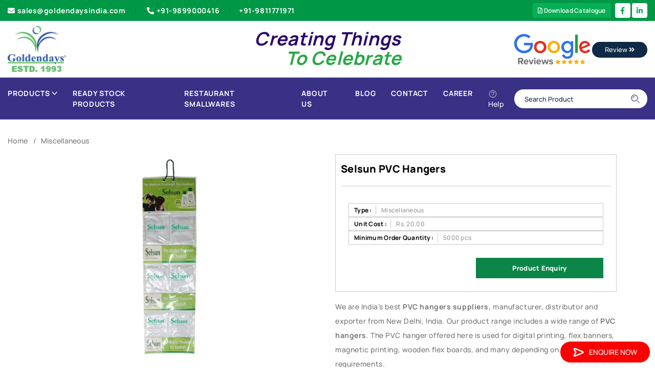

--- FILE ---
content_type: text/html; charset=utf-8
request_url: https://www.goldendaysindia.com/Product/Miscellaneous/Selsun-PVC-Hangers/4441
body_size: 30387
content:

<!DOCTYPE html>
<html lang="en">
<head id="head1"><meta charset="UTF-8" /><meta name="viewport" content="width=device-width, initial-scale=1.0, minimum-scale=1.0" />
    <script type="text/javascript" src="/js/jquery-3.4.1.min.js"></script>
    <script>
        $(document).ready(function () {
            var currentUrl = window.location.href;

            var pidMatch = currentUrl.match(/\/(\d+)(#[^/]*)?$/);

            if (pidMatch && (pidMatch[2] || isNaN(pidMatch[1]))) {
                window.location.href = '/404.aspx';
            }

            if (currentUrl.indexOf("#") !== -1) {
                window.location.href = '/404.aspx';
            }

        });
    </script>
    <link rel="stylesheet" type="text/css" href="/css/meanmenu.css" media="all" />
    <style>
        .error {
            padding: 8px;
            background-color: #f44336;
            color: white;
            text-align: left;
            font-size: 14px;
            width: 100%;
            border-radius: 4px;
        }

        .success {
            padding: 8px;
            background-color: #4CAF50;
            color: white;
            text-align: left;
            font-size: 14px;
            width: 100%;
        }
    </style>




    <link rel="stylesheet" type="text/css" href="../../../css/jquery.jqZoom.css" media="all" />





<meta name="robots" content="index,follow" />
    <link rel="shortcut icon" type="image/x-icon" href="/images/favicon-32x32.png">
    <link id="lnkCanonicallink" rel="canonical" href="https://www.goldendaysindia.com/Product/Miscellaneous/Selsun-PVC-Hangers/4441" />
    <link rel="stylesheet" type="text/css" href="/css/style.css" media="all" />
    <link rel="stylesheet" type="text/css" href="/css/slick.css" media="all" />
    <link rel="stylesheet" type="text/css" href="/css/responsive.css" media="all" />
    <link rel="stylesheet" type="text/css" href="/css/slick_new.css" media="all" />
    <link rel="stylesheet" type="text/css" href="/css/slick-theme.css" media="all" />
    <script type="text/javascript" src="/js/slick.min_new.js"></script>


    <!-- Global site tag (gtag.js) - Google Analytics -->
    <script async src="https://www.googletagmanager.com/gtag/js?id=UA-67613785-1"></script>
    <script>
        window.dataLayer = window.dataLayer || [];
        function gtag() { dataLayer.push(arguments); }
        gtag('js', new Date());

        gtag('config', 'UA-67613785-1');
    </script>

    <!-- Global site tag (gtag.js) - Google Ads: 10896317865 -->
    <script async src="https://www.googletagmanager.com/gtag/js?id=AW-10896317865"></script>
    <script>
        window.dataLayer = window.dataLayer || [];
        function gtag() { dataLayer.push(arguments); }
        gtag('js', new Date());

        gtag('config', 'AW-10896317865');
    </script>

    <!-- Google Tag Manager -->
    <script>
        (function (w, d, s, l, i) {
            w[l] = w[l] || [];
            w[l].push({
                'gtm.start': new Date().getTime(),
                event: 'gtm.js'
            });
            var f = d.getElementsByTagName(s)[0],
                j = d.createElement(s),
                dl = l != 'dataLayer' ? '&l=' + l : '';
            j.async = true;
            j.src =
                'https://www.googletagmanager.com/gtm.js?id=' + i + dl;
            f.parentNode.insertBefore(j, f);
        })(window, document, 'script', 'dataLayer', 'GTM-PMQM8XS');
    </script>
    <!-- End Google Tag Manager -->


    <script async src="https://www.googletagmanager.com/gtag/js?id=G-5VVTTW3Z3K"></script>

    <script>
        window.dataLayer = window.dataLayer || [];
        function gtag() { dataLayer.push(arguments); }
        gtag('js', new Date());
        gtag('config', 'G-5VVTTW3Z3K');
    </script>

    <style>
        .ValidationError {
            color: red;
        }

        .required {
            color: red;
        }
    </style>

<title>
	Promotional PVC Hangers - Manufacturers & Suppliers, Delhi, India
</title><meta name="description" content="Advertising PVC Hangers" /><meta name="keywords" content="PVC hangers suppliers, PVC Hanger, Advertising PVC Hanger, India" /></head>
<body>
    <form method="post" action="./4441" onsubmit="javascript:return WebForm_OnSubmit();" onkeypress="javascript:return WebForm_FireDefaultButton(event, 'btnSearch')" id="form1">
<div class="aspNetHidden">
<input type="hidden" name="toolKit_HiddenField" id="toolKit_HiddenField" value="" />
<input type="hidden" name="__EVENTTARGET" id="__EVENTTARGET" value="" />
<input type="hidden" name="__EVENTARGUMENT" id="__EVENTARGUMENT" value="" />
<input type="hidden" name="__VIEWSTATE" id="__VIEWSTATE" value="/[base64]/////w8eB1Zpc2libGVoZAICD2QWBAIBDxYCHwIFAThkAgMPZBYEZg8VAhIvUHJvZHVjdC9KYWNrZXRzLzgHSmFja2V0c2QCAQ8WBB8BAv////8PHwNoZAIDD2QWBAIBDxYCHwIFAjkwZAIDD2QWBGYPFQIaL1Byb2R1Y3QvT3RoZXItVW5pZm9ybXMvOTAOT3RoZXIgVW5pZm9ybXNkAgEPFgQfAQL/////Dx8DaGQCBA9kFgQCAQ8WAh8CBQE5ZAIDD2QWBGYPFQITL1Byb2R1Y3QvVC1zaGlydHMvOQhULXNoaXJ0c2QCAQ8WBB8BAv////8PHwNoZAIBD2QWBAIBDxYCHwIFATJkAgMPZBYEZg8VAg8vUHJvZHVjdC9CYWdzLzIEQmFnc2QCAQ8WAh8BAgoWFAIBD2QWBAIBDxYCHwIFAjEwZAIDD2QWBGYPFQIVL1Byb2R1Y3QvQmFja3BhY2tzLzEwCUJhY2twYWNrc2QCAQ8WBB8BAv////8PHwNoZAICD2QWBAIBDxYCHwIFAjMzZAIDD2QWBGYPFQIVL1Byb2R1Y3QvQ2FycnliYWdzLzMzCkNhcnJ5IEJhZ3NkAgEPFgQfAQL/////Dx8DaGQCAw9kFgQCAQ8WAh8CBQI1OGQCAw9kFgRmDxUCGS9Qcm9kdWN0L0RlbGl2ZXJ5LWJhZ3MvNTgPSG90ICYgQ29sZCBCYWdzZAIBDxYEHwEC/////w8fA2hkAgQPZBYEAgEPFgIfAgUCNjZkAgMPZBYEZg8VAiIvUHJvZHVjdC9Mb2dpc3RpYy1EZWxpdmVyeS1CYWdzLzY2FkxvZ2lzdGljIERlbGl2ZXJ5IEJhZ3NkAgEPFgQfAQL/////Dx8DaGQCBQ9kFgQCAQ8WAh8CBQI1OWQCAw9kFgRmDxUCHi9Qcm9kdWN0L21pc2NlbGxhbmVvdXMtYmFncy81ORJNaXNjZWxsYW5lb3VzIEJhZ3NkAgEPFgQfAQL/////Dx8DaGQCBg9kFgQCAQ8WAh8CBQI4M2QCAw9kFgRmDxUCFy9Qcm9kdWN0L1NjaG9vbC1CYWdzLzgzC1NjaG9vbCBCYWdzZAIBDxYEHwEC/////w8fA2hkAgcPZBYEAgEPFgIfAgUCNzhkAgMPZBYEZg8VAiIvUHJvZHVjdC9Qcm9tb3Rpb25hbC1TbGluZy1CYWdzLzc4ClNsaW5nIEJhZ3NkAgEPFgQfAQL/////Dx8DaGQCCA9kFgQCAQ8WAh8CBQIzMWQCAw9kFgRmDxUCEi9Qcm9kdWN0L1Nwb3J0cy8zMQZTcG9ydHNkAgEPFgQfAQL/////Dx8DaGQCCQ9kFgQCAQ8WAh8CBQI4MmQCAw9kFgRmDxUCGS9Qcm9kdWN0L1N0cm9sbGV5LUJhZ3MvODINU3Ryb2xsZXkgQmFnc2QCAQ8WBB8BAv////8PHwNoZAIKD2QWBAIBDxYCHwIFAjMyZAIDD2QWBGYPFQIWL1Byb2R1Y3QvVHJhdmVsYmFncy8zMgtUcmF2ZWwgQmFnc2QCAQ8WBB8BAv////[base64]/////w8fA2hkAgMPZBYEAgEPFgIfAgUBNGQCAw9kFgRmDxUCES9Qcm9kdWN0L0Nsb2Nrcy80BkNsb2Nrc2QCAQ8WAh8BAgIWBAIBD2QWBAIBDxYCHwIFAjE0ZAIDD2QWBGYPFQIXL1Byb2R1Y3QvVGFibGUtQ2xvY2svMTQLVGFibGUgQ2xvY2tkAgEPFgQfAQL/////Dx8DaGQCAg9kFgQCAQ8WAh8CBQIxNWQCAw9kFgRmDxUCFi9Qcm9kdWN0L1dhbGwtQ2xvY2svMTUKV2FsbCBDbG9ja2QCAQ8WBB8BAv////8PHwNoZAIED2QWBAIBDxYCHwIFAjg0ZAIDD2QWBGYPFQI0L1Byb2R1Y3QvQ29tcHV0ZXItUmVsYXRlZC1hbmQtRWxlY3Ryb25pYy1Qcm9kdWN0cy84NCZDb21wdXRlciBSZWxhdGVkICYgRWxlY3Ryb25pYyBQcm9kdWN0c2QCAQ8WBB8BAv////8PHwNoZAIFD2QWBAIBDxYCHwIFAjY5ZAIDD2QWBGYPFQIdL1Byb2R1Y3QvRGlhcmllcy1Ob3RlYm9va3MvNjkTRGlhcmllcyAmIE5vdGVib29rc2QCAQ8WBB8BAv////[base64]////[base64]////8PHwNoZAICD2QWBAIBDxYCHwIFAjkxZAIDD2QWBGYPFQIhL1Byb2R1Y3QvUGxhc3RpYy1TaXBwZXItQm90dGxlLzkxF1BsYXN0aWMgU2lwcGVyICYgQm90dGxlZAIBDxYEHwEC/////w8fA2hkAggPZBYEAgEPFgIfAgUCOTJkAgMPZBYEZg8VAiMvUHJvZHVjdC9wcm9tb3Rpb25hbC1naWZ0cy1pbmRpYS85MglHaWZ0IFNldHNkAgEPFgQfAQL/////[base64]/////Dx8DaGQCCg9kFgQCAQ8WAh8CBQIyMmQCAw9kFgRmDxUCFi9Qcm9kdWN0L0tleS1DaGFpbnMvMjIKS2V5IENoYWluc2QCAQ8WAh8BAgEWAgIBD2QWBAIBDxYCHwIFAjM2ZAIDD2QWBGYPFQIVL1Byb2R1Y3QvS2V5LVJpbmdzLzM2CUtleSBSaW5nc2QCAQ8WBB8BAv////[base64]/////w8fA2hkAgwPZBYEAgEPFgIfAgUCNjdkAgMPZBYEZg8VAhkvUHJvZHVjdC9NaXNjZWxsYW5lb3VzLzY3DU1pc2NlbGxhbmVvdXNkAgEPFgQfAQL/////[base64]/////Dx8DaGQCAg9kFgQCAQ8WAh8CBQI0MGQCAw9kFgRmDxUCJC9Qcm9kdWN0L0NhbGN1bGF0b3JzLVdvcmxkLVRpbWVycy80MBpDYWxjdWxhdG9ycyAmIFdvcmxkIFRpbWVyc2QCAQ8WBB8BAv////8PHwNoZAIDD2QWBAIBDxYCHwIFAjg2ZAIDD2QWBGYPFQIgL1Byb2R1Y3QvVmlzaXRpbmctQ2FyZC1Ib2xkZXIvODYUVmlzaXRpbmcgQ2FyZCBIb2xkZXJkAgEPFgQfAQL/////Dx8DaGQCDg9kFgQCAQ8WAh8CBQIyNmQCAw9kFgRmDxUCEC9Qcm9kdWN0L1BlbnMvMjYEUGVuc2QCAQ8WAh8BAgUWCgIBD2QWBAIBDxYCHwIFAjQxZAIDD2QWBGYPFQIcL1Byb2R1Y3QvSGlnaGxpZ2h0ZXItUGVucy80MQpGYW5jeSBQZW5zZAIBDxYEHwEC/////w8fA2hkAgIPZBYEAgEPFgIfAgUCODhkAgMPZBYEZg8VAhovUHJvZHVjdC9NZXRhbC1CYWxsLVBlbi84OA9NZXRhbCBCYWxsIFBlbnNkAgEPFgQfAQL/////Dx8DaGQCAw9kFgQCAQ8WAh8CBQI4N2QCAw9kFgRmDxUCGi9Qcm9kdWN0L01ldGFsLVBlbi1TZXRzLzg3Dk1ldGFsIFBlbiBTZXRzZAIBDxYEHwEC/////w8fA2hkAgQPZBYEAgEPFgIfAgUCNDNkAgMPZBYEZg8VAh0vUHJvZHVjdC9QbGFzdGljLWJhbGwtUGVucy80MxFQbGFzdGljIGJhbGwgUGVuc2QCAQ8WBB8BAv////8PHwNoZAIFD2QWBAIBDxYCHwIFAjgwZAIDD2QWBGYPFQIhL1Byb2R1Y3QvV29vZGVuLUJhbGwtUGVucy1TZXRzLzgwF1dvb2RlbiBCYWxsIFBlbnMgKyBTZXRzZAIBDxYEHwEC/////[base64]////8PHwNoZAIQD2QWBAIBDxYCHwIFBDEwOTJkAgMPZBYEZg8VAiMvUHJvZHVjdC9SZXN0YXVyYW50LVNtYWxsd2FyZXMvMTA5MhVSZXN0YXVyYW50IFNtYWxsd2FyZXNkAgEPFgQfAQL/////Dx8DaGQCEQ9kFgQCAQ8WAh8CBQIyOWQCAw9kFgRmDxUCFS9Qcm9kdWN0L1Rvb2wtU2V0cy8yOQlUb29sIFNldHNkAgEPFgIfAQIBFgICAQ9kFgQCAQ8WAh8CBQI0NWQCAw9kFgRmDxUCFC9Qcm9kdWN0L0hvbWUtVXNlLzQ1CEhvbWUgVXNlZAIBDxYEHwEC/////[base64]/////Dx8DaGQCAg9kFgQCAQ8WAh8CBQI4OWQCAw9kFgRmDxUCKC9Qcm9kdWN0L1Byb21vdGlvbmFsLUNyeXN0YWwtVHJvcGhpZXMvODkQQ3J5c3RhbCBUcm9waGllc2QCAQ8WBB8BAv////8PHwNoZAIDD2QWBAIBDxYCHwIFAjUwZAIDD2QWBGYPFQIhL1Byb2R1Y3QvV29vZGVuLU1ldGFsLVRyb3BoaWVzLzUwEk1lbWVudG9zICYgUGxhZ3Vlc2QCAQ8WBB8BAv////8PHwNoZAIED2QWBAIBDxYCHwIFAjQ5ZAIDD2QWBGYPFQIZL1Byb2R1Y3QvU3Rhci1Ucm9waGllcy80OQ1TdGFyIFRyb3BoaWVzZAIBDxYEHwEC/////w8fA2hkAgUPZBYEAgEPFgIfAgUCNTJkAgMPZBYEZg8VAhwvUHJvZHVjdC9BcmN5bGljLVRyb3BoaWVzLzUyEVRyb3BoaWVzICYgQXdhcmRzZAIBDxYEHwEC/////w8fA2hkAhMPZBYEAgEPFgIfAgUCNTZkAgMPZBYEZg8VAhQvUHJvZHVjdC9VbWJyZWxsYS81NghVbWJyZWxsYWQCAQ8WAh8BAgEWAgIBD2QWBAIBDxYCHwIFAjU3ZAIDD2QWBGYPFQIVL1Byb2R1Y3QvdW1icmVsbGFzLzU3CVVtYnJlbGxhc2QCAQ8WBB8BAv////[base64]" />
</div>

<script type="text/javascript">
//<![CDATA[
var theForm = document.forms['form1'];
if (!theForm) {
    theForm = document.form1;
}
function __doPostBack(eventTarget, eventArgument) {
    if (!theForm.onsubmit || (theForm.onsubmit() != false)) {
        theForm.__EVENTTARGET.value = eventTarget;
        theForm.__EVENTARGUMENT.value = eventArgument;
        theForm.submit();
    }
}
//]]>
</script>


<script src="/WebResource.axd?d=InYeUfW44avj6LbxF3dV7YDBBeO3wZPREMPLD9PB5CKEg2wdY2CK0WVeEOwLTH5CvTjGsMfRdC3buOXM_k00eq30El01&amp;t=638901734248157332" type="text/javascript"></script>


<script src="/ScriptResource.axd?d=Y-rhaRYjdwgicb0lE6-Uqyvs6SQYBXafsxK79zobUzqieMZX76N2ii86zjn7nhjr08d8mMgUYzHw-UldnvbjSCU-AQLps5O9F61j6_gma-qSuzJsYSKY7apZCxUiRwJsXcc1qHidj83QIDsJxOxflK9AXc81&amp;t=ffffffff93d1c106" type="text/javascript"></script>
<script src="/ScriptResource.axd?d=iyaD4kFJs2hr-XfPA1pBAUYhvyJI9SLtteHEhJ6QZ5o2dLpAIMT2SP49F3guMygVZvh4746YHlXvl4WRsQ7t4El5FQI1SHtuLK96ESKBp3N0Tufi0&amp;t=7c776dc1" type="text/javascript"></script>
<script src="/ScriptResource.axd?d=fbx6zfNpX8af4hrSEOIPL_IPTGEtn9Q5aAOFORhiYv9lWswXIX1HiWtrrTq2_IBJNd6dBnIucR14zt06qnkDfnjk8SBYbVCYKc8MHE3kR7zAFYWkmhiKMP3Mwhmtq4RJNpJ2nw2&amp;t=7c776dc1" type="text/javascript"></script>
<script src="/Product/Miscellaneous/Selsun-PVC-Hangers/4441?_TSM_HiddenField_=toolKit_HiddenField&amp;_TSM_CombinedScripts_=%3b%3bAjaxControlToolkit%2c+Version%3d4.1.60919.0%2c+Culture%3dneutral%2c+PublicKeyToken%3d28f01b0e84b6d53e%3aen-US%3aee051b62-9cd6-49a5-87bb-93c07bc43d63%3a475a4ef5%3aeffe2a26%3a3ac3e789" type="text/javascript"></script>
<script type="text/javascript">
//<![CDATA[
function WebForm_OnSubmit() {
if (typeof(ValidatorOnSubmit) == "function" && ValidatorOnSubmit() == false) return false;
return true;
}
//]]>
</script>

<div class="aspNetHidden">

	<input type="hidden" name="__VIEWSTATEGENERATOR" id="__VIEWSTATEGENERATOR" value="C0955CA4" />
	<input type="hidden" name="__EVENTVALIDATION" id="__EVENTVALIDATION" value="/wEdAANPmIcdQHcxUGRZufAczRBVKjIBMncuZggZzrKs6m0OcFV6RkAfufrqJa6LpqnGFgsaKUcIw2k1GNm7HA3luYzOaxbbRw==" />
</div>
        <script type="text/javascript">
//<![CDATA[
Sys.WebForms.PageRequestManager._initialize('ctl00$toolKit', 'form1', [], [], [], 90, 'ctl00');
//]]>
</script>

        <header class="header">
            <div class="top header__top d-none d-md-block">
                <div class="container">
                    <div class="row align-items-center">
                        <div class="col-lg-7">
                            <div class="menu--header__top text-left">
                                <nav class="nav--top__list">
                                    <ul class="list-inline">
                                        <li>
                                            <a class="nav--top__link dove__gray-color  position-relative" href="mailto:sales@goldendaysindia.com">
                                                <i class="fas fa-envelope"></i>sales@goldendaysindia.com
                                            </a>
                                        </li>
                                        <li><a class="nav--top__link dove__gray-color text-capitalize position-relative" href="callto:+91-9899000416">
                                            <i class="fas fa-phone-alt"></i>+91-9899000416
                                        </a>

                                            <a class="nav--top__link text-capitalize position-relative" href="callto:+919811771971">+91-9811771971
                                            </a>
                                        </li>
                                    </ul>
                                </nav>
                            </div>

                        </div>

                        <div class="col-md-5 d-flex justify-content-end">

                            <a href="/RequestForCatalogue" class="topDownload" style="font-size: 12px;"><i class="far fa-file-pdf"></i>&nbsp;Download Catalogue</a>

                            <ul class="social-media">

                                <li>
                                    <a href="https://www.facebook.com/goldendays1993" target="_blank">
                                        <i class="fab fa-facebook-f"></i></a>
                                </li>


                                <li><a href="https://www.linkedin.com/company/goldendays-creation-pvt-ltd-" target="_blank">
                                    <i class="fab fa-linkedin-in"></i>
                                </a>
                                </li>

                            </ul>
                        </div>
                    </div>
                </div>
            </div>
            <div class="middle header__middle bg--header__middle">
                <div class="container">
                    <div class="row">
                        <div class="col-sm-3">
                            <div class="content--header__middle d-flex align-items-center justify-content-between">
                                <div class="logo--header__middle">
                                    <div class="logo">
                                        <a class="logo__link" title="Goldendays Logo" href="/">
                                            <img src='/img/logo/logo.jpg' alt="Goldendays Logo"></a>
                                    </div>
                                </div>
                            </div>
                        </div>
                        <div class="col-sm-6">
                            <h4 class="text-dark text-center w-100"><strong><i><span class="creating">Creating Things</span><br>
                                &nbsp; &nbsp; &nbsp; &nbsp; &nbsp; <span class="text-success celebrate">To Celebrate</span></i></strong>
                            </h4>
                        </div>
                        <div class="col-sm-3">
                            <div class="float-right">
                                <a href="https://www.google.com/search?sxsrf=ALeKk03Z1za33MltQZetsa9RrEuSTrbKXg%3A1608094814859&source=hp&ei=XpTZX8OiMtGX4-EPv5a10A8&q=golden+days+india&oq=golden+days+india&gs_lcp=[base64]&sclient=psy-ab&ved=0ahUKEwjDyc-B3NHtAhXRyzgGHT9LDfoQ4dUDCAc&uact=5#lrd=0x390cfba700000001:0xb01227ccf03b984f,1,,,">
                                    <img src='/img/logo/GoogleReviews_Header.png' alt="Review" />

                                    <button type="button" class="btn btn-outline-secondary com-btn">Review <i class="fas fa-angle-double-right"></i></button>
                                </a>
                            </div>
                        </div>
                    </div>
                </div>
            </div>
            <div class="bottom header__bottom header__bottom--border custom-header-bottom">
                <div class="container">

                    <nav class="navbar navbar-expand-lg navbar-light">
                        <button class="navbar-toggler" type="button" data-toggle="collapse" data-target="#navbarTogglerDemo01" aria-controls="navbarTogglerDemo01" aria-expanded="false" aria-label="Toggle navigation">
                            <img src="/assets/images/icons/menu.svg" alt="icon" />
                        </button>
                        <div class="collapse navbar-collapse custom-navbar-con" id="navbarTogglerDemo01">
                            <ul class="navbar-nav mr-auto mt-2 mt-lg-0">
                                
                                <li class="custom-mega-wrap static dropdown-icon">
                                    <a href="javascript:void(0)" class="main-link">Products
                                        <img src='/assets/images/icons/down.svg' alt="icon"></a>
                                    <ul class="custom-mega-menu">
                                        

                                                
                                                <li id="rptr1_li1_0">
                                                    <a href="/Product/Apparels/1">
                                                        Apparels
                                                    </a>
                                                    <ul class="">
                                                        <li class="">
                                                            
                                                                
                                                                    
                                                                    <li id="rptr1_rptr2_0_li2_0"><a href="/Product/Caps/7">
                                                                        Caps
                                                                    </a>
                                                                        <ul class="">
                                                                            <li class="">
                                                                                
                                                                            </li>
                                                                        </ul>
                                                                    </li>
                                                                
                                                                    
                                                                    <li id="rptr1_rptr2_0_li2_1"><a href="/Product/Jackets/8">
                                                                        Jackets
                                                                    </a>
                                                                        <ul class="">
                                                                            <li class="">
                                                                                
                                                                            </li>
                                                                        </ul>
                                                                    </li>
                                                                
                                                                    
                                                                    <li id="rptr1_rptr2_0_li2_2"><a href="/Product/Other-Uniforms/90">
                                                                        Other Uniforms
                                                                    </a>
                                                                        <ul class="">
                                                                            <li class="">
                                                                                
                                                                            </li>
                                                                        </ul>
                                                                    </li>
                                                                
                                                                    
                                                                    <li id="rptr1_rptr2_0_li2_3"><a href="/Product/T-shirts/9">
                                                                        T-shirts
                                                                    </a>
                                                                        <ul class="">
                                                                            <li class="">
                                                                                
                                                                            </li>
                                                                        </ul>
                                                                    </li>
                                                                
                                                                
                                                        </li>
                                                    </ul>
                                                </li>
                                            

                                                
                                                <li id="rptr1_li1_1">
                                                    <a href="/Product/Bags/2">
                                                        Bags
                                                    </a>
                                                    <ul class="">
                                                        <li class="">
                                                            
                                                                
                                                                    
                                                                    <li id="rptr1_rptr2_1_li2_0"><a href="/Product/Backpacks/10">
                                                                        Backpacks
                                                                    </a>
                                                                        <ul class="">
                                                                            <li class="">
                                                                                
                                                                            </li>
                                                                        </ul>
                                                                    </li>
                                                                
                                                                    
                                                                    <li id="rptr1_rptr2_1_li2_1"><a href="/Product/Carrybags/33">
                                                                        Carry Bags
                                                                    </a>
                                                                        <ul class="">
                                                                            <li class="">
                                                                                
                                                                            </li>
                                                                        </ul>
                                                                    </li>
                                                                
                                                                    
                                                                    <li id="rptr1_rptr2_1_li2_2"><a href="/Product/Delivery-bags/58">
                                                                        Hot & Cold Bags
                                                                    </a>
                                                                        <ul class="">
                                                                            <li class="">
                                                                                
                                                                            </li>
                                                                        </ul>
                                                                    </li>
                                                                
                                                                    
                                                                    <li id="rptr1_rptr2_1_li2_3"><a href="/Product/Logistic-Delivery-Bags/66">
                                                                        Logistic Delivery Bags
                                                                    </a>
                                                                        <ul class="">
                                                                            <li class="">
                                                                                
                                                                            </li>
                                                                        </ul>
                                                                    </li>
                                                                
                                                                    
                                                                    <li id="rptr1_rptr2_1_li2_4"><a href="/Product/miscellaneous-bags/59">
                                                                        Miscellaneous Bags
                                                                    </a>
                                                                        <ul class="">
                                                                            <li class="">
                                                                                
                                                                            </li>
                                                                        </ul>
                                                                    </li>
                                                                
                                                                    
                                                                    <li id="rptr1_rptr2_1_li2_5"><a href="/Product/School-Bags/83">
                                                                        School Bags
                                                                    </a>
                                                                        <ul class="">
                                                                            <li class="">
                                                                                
                                                                            </li>
                                                                        </ul>
                                                                    </li>
                                                                
                                                                    
                                                                    <li id="rptr1_rptr2_1_li2_6"><a href="/Product/Promotional-Sling-Bags/78">
                                                                        Sling Bags
                                                                    </a>
                                                                        <ul class="">
                                                                            <li class="">
                                                                                
                                                                            </li>
                                                                        </ul>
                                                                    </li>
                                                                
                                                                    
                                                                    <li id="rptr1_rptr2_1_li2_7"><a href="/Product/Sports/31">
                                                                        Sports
                                                                    </a>
                                                                        <ul class="">
                                                                            <li class="">
                                                                                
                                                                            </li>
                                                                        </ul>
                                                                    </li>
                                                                
                                                                    
                                                                    <li id="rptr1_rptr2_1_li2_8"><a href="/Product/Strolley-Bags/82">
                                                                        Strolley Bags
                                                                    </a>
                                                                        <ul class="">
                                                                            <li class="">
                                                                                
                                                                            </li>
                                                                        </ul>
                                                                    </li>
                                                                
                                                                    
                                                                    <li id="rptr1_rptr2_1_li2_9"><a href="/Product/Travelbags/32">
                                                                        Travel Bags
                                                                    </a>
                                                                        <ul class="">
                                                                            <li class="">
                                                                                
                                                                            </li>
                                                                        </ul>
                                                                    </li>
                                                                
                                                                
                                                        </li>
                                                    </ul>
                                                </li>
                                            

                                                
                                                <li id="rptr1_li1_2">
                                                    <a href="/Product/Childrens-Utility/3">
                                                        Childrens Utility
                                                    </a>
                                                    <ul class="">
                                                        <li class="">
                                                            
                                                                
                                                                    
                                                                    <li id="rptr1_rptr2_2_li2_0"><a href="/Product/Games-Accessories/13">
                                                                        Games & Accessories
                                                                    </a>
                                                                        <ul class="">
                                                                            <li class="">
                                                                                
                                                                            </li>
                                                                        </ul>
                                                                    </li>
                                                                
                                                                
                                                        </li>
                                                    </ul>
                                                </li>
                                            

                                                
                                                <li id="rptr1_li1_3">
                                                    <a href="/Product/Clocks/4">
                                                        Clocks
                                                    </a>
                                                    <ul class="">
                                                        <li class="">
                                                            
                                                                
                                                                    
                                                                    <li id="rptr1_rptr2_3_li2_0"><a href="/Product/Table-Clock/14">
                                                                        Table Clock
                                                                    </a>
                                                                        <ul class="">
                                                                            <li class="">
                                                                                
                                                                            </li>
                                                                        </ul>
                                                                    </li>
                                                                
                                                                    
                                                                    <li id="rptr1_rptr2_3_li2_1"><a href="/Product/Wall-Clock/15">
                                                                        Wall Clock
                                                                    </a>
                                                                        <ul class="">
                                                                            <li class="">
                                                                                
                                                                            </li>
                                                                        </ul>
                                                                    </li>
                                                                
                                                                
                                                        </li>
                                                    </ul>
                                                </li>
                                            

                                                
                                                <li id="rptr1_li1_4">
                                                    <a href="/Product/Computer-Related-and-Electronic-Products/84">
                                                        Computer Related & Electronic Products
                                                    </a>
                                                    <ul class="">
                                                        <li class="">
                                                            
                                                        </li>
                                                    </ul>
                                                </li>
                                            

                                                
                                                <li id="rptr1_li1_5">
                                                    <a href="/Product/Diaries-Notebooks/69">
                                                        Diaries & Notebooks
                                                    </a>
                                                    <ul class="">
                                                        <li class="">
                                                            
                                                        </li>
                                                    </ul>
                                                </li>
                                            

                                                
                                                <li id="rptr1_li1_6">
                                                    <a href="/Product/Doctors-Utility/6">
                                                        Doctors Utility
                                                    </a>
                                                    <ul class="">
                                                        <li class="">
                                                            
                                                                
                                                                    
                                                                    <li id="rptr1_rptr2_6_li2_0"><a href="/Product/Doctors/18">
                                                                        Doctors
                                                                    </a>
                                                                        <ul class="">
                                                                            <li class="">
                                                                                
                                                                            </li>
                                                                        </ul>
                                                                    </li>
                                                                
                                                                
                                                        </li>
                                                    </ul>
                                                </li>
                                            

                                                
                                                <li id="rptr1_li1_7">
                                                    <a href="/Product/Promotional-Sipper-Bottles-Mugs/62">
                                                        Drinkware
                                                    </a>
                                                    <ul class="">
                                                        <li class="">
                                                            
                                                                
                                                                    
                                                                    <li id="rptr1_rptr2_7_li2_0"><a href="/Product/Mattel-Flask/63">
                                                                        Metal Flask
                                                                    </a>
                                                                        <ul class="">
                                                                            <li class="">
                                                                                
                                                                            </li>
                                                                        </ul>
                                                                    </li>
                                                                
                                                                    
                                                                    <li id="rptr1_rptr2_7_li2_1"><a href="/Product/Plastic-Sipper-Bottle/91">
                                                                        Plastic Sipper & Bottle
                                                                    </a>
                                                                        <ul class="">
                                                                            <li class="">
                                                                                
                                                                            </li>
                                                                        </ul>
                                                                    </li>
                                                                
                                                                
                                                        </li>
                                                    </ul>
                                                </li>
                                            

                                                
                                                <li id="rptr1_li1_8">
                                                    <a href="/Product/promotional-gifts-india/92">
                                                        Gift Sets
                                                    </a>
                                                    <ul class="">
                                                        <li class="">
                                                            
                                                        </li>
                                                    </ul>
                                                </li>
                                            

                                                
                                                <li id="rptr1_li1_9">
                                                    <a href="/Product/Household-Products/21">
                                                        Household Products
                                                    </a>
                                                    <ul class="">
                                                        <li class="">
                                                            
                                                                
                                                                    
                                                                    <li id="rptr1_rptr2_9_li2_0"><a href="/Product/Personal-Use/35">
                                                                        Personal Use
                                                                    </a>
                                                                        <ul class="">
                                                                            <li class="">
                                                                                
                                                                            </li>
                                                                        </ul>
                                                                    </li>
                                                                
                                                                
                                                        </li>
                                                    </ul>
                                                </li>
                                            

                                                
                                                <li id="rptr1_li1_10">
                                                    <a href="/Product/Key-Chains/22">
                                                        Key Chains
                                                    </a>
                                                    <ul class="">
                                                        <li class="">
                                                            
                                                                
                                                                    
                                                                    <li id="rptr1_rptr2_10_li2_0"><a href="/Product/Key-Rings/36">
                                                                        Key Rings
                                                                    </a>
                                                                        <ul class="">
                                                                            <li class="">
                                                                                
                                                                            </li>
                                                                        </ul>
                                                                    </li>
                                                                
                                                                
                                                        </li>
                                                    </ul>
                                                </li>
                                            

                                                
                                                <li id="rptr1_li1_11">
                                                    <a href="/Product/Lifestyle-Products/24">
                                                        Lifestyle Products
                                                    </a>
                                                    <ul class="">
                                                        <li class="">
                                                            
                                                                
                                                                    
                                                                    <li id="rptr1_rptr2_11_li2_0"><a href="/Product/Gen-Purpose/38">
                                                                        Gen. Purpose
                                                                    </a>
                                                                        <ul class="">
                                                                            <li class="">
                                                                                
                                                                            </li>
                                                                        </ul>
                                                                    </li>
                                                                
                                                                
                                                        </li>
                                                    </ul>
                                                </li>
                                            

                                                
                                                <li id="rptr1_li1_12">
                                                    <a href="/Product/Miscellaneous/67">
                                                        Miscellaneous
                                                    </a>
                                                    <ul class="">
                                                        <li class="">
                                                            
                                                        </li>
                                                    </ul>
                                                </li>
                                            

                                                
                                                <li id="rptr1_li1_13">
                                                    <a href="/Product/Office-Use-Products/25">
                                                        Office Use Products
                                                    </a>
                                                    <ul class="">
                                                        <li class="">
                                                            
                                                                
                                                                    
                                                                    <li id="rptr1_rptr2_13_li2_0"><a href="/Product/Accessories/39">
                                                                        Accessories
                                                                    </a>
                                                                        <ul class="">
                                                                            <li class="">
                                                                                
                                                                            </li>
                                                                        </ul>
                                                                    </li>
                                                                
                                                                    
                                                                    <li id="rptr1_rptr2_13_li2_1"><a href="/Product/Calculators-World-Timers/40">
                                                                        Calculators & World Timers
                                                                    </a>
                                                                        <ul class="">
                                                                            <li class="">
                                                                                
                                                                            </li>
                                                                        </ul>
                                                                    </li>
                                                                
                                                                    
                                                                    <li id="rptr1_rptr2_13_li2_2"><a href="/Product/Visiting-Card-Holder/86">
                                                                        Visiting Card Holder
                                                                    </a>
                                                                        <ul class="">
                                                                            <li class="">
                                                                                
                                                                            </li>
                                                                        </ul>
                                                                    </li>
                                                                
                                                                
                                                        </li>
                                                    </ul>
                                                </li>
                                            

                                                
                                                <li id="rptr1_li1_14">
                                                    <a href="/Product/Pens/26">
                                                        Pens
                                                    </a>
                                                    <ul class="">
                                                        <li class="">
                                                            
                                                                
                                                                    
                                                                    <li id="rptr1_rptr2_14_li2_0"><a href="/Product/Highlighter-Pens/41">
                                                                        Fancy Pens
                                                                    </a>
                                                                        <ul class="">
                                                                            <li class="">
                                                                                
                                                                            </li>
                                                                        </ul>
                                                                    </li>
                                                                
                                                                    
                                                                    <li id="rptr1_rptr2_14_li2_1"><a href="/Product/Metal-Ball-Pen/88">
                                                                        Metal Ball Pens
                                                                    </a>
                                                                        <ul class="">
                                                                            <li class="">
                                                                                
                                                                            </li>
                                                                        </ul>
                                                                    </li>
                                                                
                                                                    
                                                                    <li id="rptr1_rptr2_14_li2_2"><a href="/Product/Metal-Pen-Sets/87">
                                                                        Metal Pen Sets
                                                                    </a>
                                                                        <ul class="">
                                                                            <li class="">
                                                                                
                                                                            </li>
                                                                        </ul>
                                                                    </li>
                                                                
                                                                    
                                                                    <li id="rptr1_rptr2_14_li2_3"><a href="/Product/Plastic-ball-Pens/43">
                                                                        Plastic ball Pens
                                                                    </a>
                                                                        <ul class="">
                                                                            <li class="">
                                                                                
                                                                            </li>
                                                                        </ul>
                                                                    </li>
                                                                
                                                                    
                                                                    <li id="rptr1_rptr2_14_li2_4"><a href="/Product/Wooden-Ball-Pens-Sets/80">
                                                                        Wooden Ball Pens + Sets
                                                                    </a>
                                                                        <ul class="">
                                                                            <li class="">
                                                                                
                                                                            </li>
                                                                        </ul>
                                                                    </li>
                                                                
                                                                
                                                        </li>
                                                    </ul>
                                                </li>
                                            

                                                
                                                <li id="rptr1_li1_15">
                                                    <a href="/Product/Photo-Fames/27">
                                                        Photo Frames
                                                    </a>
                                                    <ul class="">
                                                        <li class="">
                                                            
                                                                
                                                                    
                                                                    <li id="rptr1_rptr2_15_li2_0"><a href="/Product/Photo-Frames-Card-Holder/44">
                                                                        Photo Frames & Card Holder
                                                                    </a>
                                                                        <ul class="">
                                                                            <li class="">
                                                                                
                                                                            </li>
                                                                        </ul>
                                                                    </li>
                                                                
                                                                
                                                        </li>
                                                    </ul>
                                                </li>
                                            

                                                
                                                <li id="rptr1_li1_16">
                                                    <a href="/Product/Restaurant-Smallwares/1092">
                                                        Restaurant Smallwares
                                                    </a>
                                                    <ul class="">
                                                        <li class="">
                                                            
                                                        </li>
                                                    </ul>
                                                </li>
                                            

                                                
                                                <li id="rptr1_li1_17">
                                                    <a href="/Product/Tool-Sets/29">
                                                        Tool Sets
                                                    </a>
                                                    <ul class="">
                                                        <li class="">
                                                            
                                                                
                                                                    
                                                                    <li id="rptr1_rptr2_17_li2_0"><a href="/Product/Home-Use/45">
                                                                        Home Use
                                                                    </a>
                                                                        <ul class="">
                                                                            <li class="">
                                                                                
                                                                            </li>
                                                                        </ul>
                                                                    </li>
                                                                
                                                                
                                                        </li>
                                                    </ul>
                                                </li>
                                            

                                                
                                                <li id="rptr1_li1_18">
                                                    <a href="/Product/Trophies/30">
                                                        Trophies
                                                    </a>
                                                    <ul class="">
                                                        <li class="">
                                                            
                                                                
                                                                    
                                                                    <li id="rptr1_rptr2_18_li2_0"><a href="/Product/Acrylic-Awards/48">
                                                                        Acrylic Awards
                                                                    </a>
                                                                        <ul class="">
                                                                            <li class="">
                                                                                
                                                                            </li>
                                                                        </ul>
                                                                    </li>
                                                                
                                                                    
                                                                    <li id="rptr1_rptr2_18_li2_1"><a href="/Product/Promotional-Crystal-Trophies/89">
                                                                        Crystal Trophies
                                                                    </a>
                                                                        <ul class="">
                                                                            <li class="">
                                                                                
                                                                            </li>
                                                                        </ul>
                                                                    </li>
                                                                
                                                                    
                                                                    <li id="rptr1_rptr2_18_li2_2"><a href="/Product/Wooden-Metal-Trophies/50">
                                                                        Mementos & Plagues
                                                                    </a>
                                                                        <ul class="">
                                                                            <li class="">
                                                                                
                                                                            </li>
                                                                        </ul>
                                                                    </li>
                                                                
                                                                    
                                                                    <li id="rptr1_rptr2_18_li2_3"><a href="/Product/Star-Trophies/49">
                                                                        Star Trophies
                                                                    </a>
                                                                        <ul class="">
                                                                            <li class="">
                                                                                
                                                                            </li>
                                                                        </ul>
                                                                    </li>
                                                                
                                                                    
                                                                    <li id="rptr1_rptr2_18_li2_4"><a href="/Product/Arcylic-Trophies/52">
                                                                        Trophies & Awards
                                                                    </a>
                                                                        <ul class="">
                                                                            <li class="">
                                                                                
                                                                            </li>
                                                                        </ul>
                                                                    </li>
                                                                
                                                                
                                                        </li>
                                                    </ul>
                                                </li>
                                            

                                                
                                                <li id="rptr1_li1_19">
                                                    <a href="/Product/Umbrella/56">
                                                        Umbrella
                                                    </a>
                                                    <ul class="">
                                                        <li class="">
                                                            
                                                                
                                                                    
                                                                    <li id="rptr1_rptr2_19_li2_0"><a href="/Product/umbrellas/57">
                                                                        Umbrellas
                                                                    </a>
                                                                        <ul class="">
                                                                            <li class="">
                                                                                
                                                                            </li>
                                                                        </ul>
                                                                    </li>
                                                                
                                                                
                                                        </li>
                                                    </ul>
                                                </li>
                                            
                                                <li>
                                                    <a href="/discontinued">Discontinued </a>
                                                </li>

                                            
                                    </ul>
                                </li>




                                <li><a href="/Ready-stock-products.aspx" class="main-link ">Ready Stock Products</a>
                                </li>
                                <li><a href="https://www.goldendaysindia.com/Product/Restaurant-Smallwares/1092" class="main-link ">Restaurant Smallwares</a>
                                </li>
                                <li>
                                    <a href="/aboutus" class="main-link">About Us</a>
                                </li>
                                <li>
                                    <a href="/blog/Default.aspx" class="main-link">Blog</a>
                                </li>

                                <li>
                                    <a href="/contactus" class="main-link">Contact</a>
                                </li>
                                <li>
                                    <a href="mailto:jobs@goldendaysindia.com" class="main-link">Career</a>
                                </li>


                                <li>
                                    <div class="helpMenu">
                                        <span>
                                            <img src="/assets/images/icons/question.svg" alt="icon">
                                            Help</span>
                                        <div>
                                            <a href="/OrderProcess">The Order Process</a>
                                            <a href="/BrandingMethods">Branding Method</a>
                                            <a href="/ArtWorkRequierment">Artwork Requirements</a>
                                        </div>
                                    </div>
                                </li>





                            </ul>
                            <div class="nvSearch">
                                <div id="panel1">
	
                                    <input name="ctl00$Text1" type="text" id="Text1" class="form-control" placeholder="Search Product" />
                                    <label for="btnSearch">
                                        <img src="/img/icon/search.png" alt="Search"></label>
                                    
                                    <span id="txtText1" style="display:none;"></span>
                                    
                                    <input type="button" name="ctl00$btnSearch" value="Search" onclick="javascript:WebForm_DoPostBackWithOptions(new WebForm_PostBackOptions(&quot;ctl00$btnSearch&quot;, &quot;&quot;, true, &quot;a&quot;, &quot;&quot;, false, true))" id="btnSearch" class="d-none" />
                                    <div id="VS1" class="error" style="display:none;">

	</div>
                                
</div>
                            </div>
                        </div>
                    </nav>
                </div>
            </div>
        </header>


        
        
        
    <!-- Main -->
    <main class="main--wrapper">
        <section class="offer shop-details-area">
            <div class="container">
                <div class="row my-3">
                    <div class="col-lg-12 col-md-12">
                        <div class="shop-bar d-flex align-items-center">
                            <nav aria-label="breadcrumb">
                                <ol class="breadcrumb">
                                    <li class="breadcrumb-item"><a href="/Default.aspx">Home</a></li>

                                    <li class="breadcrumb-item">Miscellaneous</li>
                                </ol>
                            </nav>
                        </div>
                    </div>
                </div>


                <div class="row">
                    <div class="col-lg-6 col-md-6 ">
                        <div class="pro-img">



                            <div class="tab-content" id="myTabContent">
                                
                                        <div class="zoom-box tab-pane active" id="pic-1">

                                            <img id="content_ImgProducts" class="img-fluid" alt="" src="/Uploads/Product/033df695-f244-4c3d-977a-e0757b5945a7.jpg?auto=compress&cs=tinysrgb&dpr=1&w=500" alt="promotional cap manufacturer" />

                                        </div>
                                    

                            </div>
                            <br />
                            <ul id="content_pnlOtherImages" class="nav" role="tablist">

                                

                                        <li class="nav-item">
                                            <a class="zoom-box active"><a data-target="#pic-1" data-toggle="tab">
                                                <img alt="Dress" class="img-fluid" width="74" title="Dress" src="/Uploads/Product/033df695-f244-4c3d-977a-e0757b5945a7.jpg?auto=compress&cs=tinysrgb&dpr=1&w=500"><br />
                                                <a title="Download" href="/Uploads/Product/033df695-f244-4c3d-977a-e0757b5945a7.jpg" download>
                                                    <i class="fa fa-download" aria-hidden="true"></i>
                                                </a>
                                            </a></li>

                                    



                            </ul>

                        </div>
                    </div>
                    <div class="col-lg-6 col-md-12">
                        <div class="pro-content">

                            <h5 class="title">
                                Selsun PVC Hangers</h5>
                            <div class="col-12">
                                <div class="pro-code pt-25">
                                    <ul>
                                        <li style="display: none;">
                                            Model No<span>
                                                </span></li>
                                        <li>Type : <span>
                                            Miscellaneous</span></li>
                                        <li id="content_PUnitCost">Unit Cost : <span>
                                            Rs. 20.00</span></li>
                                        <li id="content_PMinimumOrderQuantity">Minimum Order Quantity : <span>
                                            5000&nbsp;pcs</span></li>

                                        
                                        
                                        
                                        
                                        
                                        
                                        
                                        
                                    </ul>
                                </div>
                            </div>
                            <div class="cart-wrapper col-12">
                                <b>
                                    <span id="content_lblStockStatus" style="color: red; font-size: large"></span></b>
                            </div>


                            <div class="cart-wrapper col-12 product-enq-wrap">

                                <a href="#" data-toggle="modal" data-target="#squarespaceModal" class="cart-button">Product Enquiry</a>
                            </div>

                            <div id="content_DvProductDescription" class="cart-wrapper col-12">
                            </div>


                        </div>
                        <div class="product-disc-wrap">
                            <p>
	We are India&rsquo;s best <strong>PVC hangers suppliers,</strong> manufacturer, distributor and exporter from New Delhi, India. Our product range includes a wide range of <strong>PVC hangers</strong>. The PVC hanger offered here is used for digital printing, flex banners, magnetic printing, wooden flex boards, and many depending on your requirements.</p>
<p>
	<span style="box-sizing: border-box; color: rgb(117, 117, 117); font-family: Muli, sans-serif; font-size: 14px; letter-spacing: 0.56px;">Key Tags -&nbsp;</span><span style="box-sizing: border-box; color: rgb(117, 117, 117); font-family: Muli, sans-serif; font-size: 14px; letter-spacing: 0.56px; font-weight: bolder;">PVC Hangers</span><span style="box-sizing: border-box; color: rgb(117, 117, 117); font-family: Muli, sans-serif; font-size: 14px; letter-spacing: 0.56px;">&nbsp;<strong>Supplier</strong> |&nbsp;<span style="box-sizing: border-box; font-weight: bolder;">Advertising PVC Hanger&nbsp;</span></span><span style="box-sizing: border-box; color: rgb(117, 117, 117); font-family: Muli, sans-serif; font-size: 14px; letter-spacing: 0.56px;">| <strong>Promotional&nbsp;</strong></span><span style="box-sizing: border-box; color: rgb(117, 117, 117); font-family: Muli, sans-serif; font-size: 14px; letter-spacing: 0.56px; font-weight: bolder;">PVC hanger Supplier</span><span style="box-sizing: border-box; color: rgb(117, 117, 117); font-family: Muli, sans-serif; font-size: 14px; letter-spacing: 0.56px;">&nbsp;|&nbsp;<span style="box-sizing: border-box; font-weight: bolder;">Delhi NCR</span>&nbsp;|&nbsp;<span style="box-sizing: border-box; font-weight: bolder;">India</span></span><span style="box-sizing: border-box; color: rgb(117, 117, 117); font-family: Muli, sans-serif; font-size: 14px; letter-spacing: 0.56px; font-weight: bolder;">&nbsp;</span></p>


                        </div>

                    </div>
                </div>

            </div>

            <div id="content_DvYouMayLike" class="container">
                <div class="row align-items-center justify-content-between">
                    <div class="col-sm-12">
                        <div class="section-header">
                            <div class="row align-items-center">
                                <div class="col-xl-9 col-sm-6">
                                    <div class="product-section2">
                                        <h6 class="product--section__title2"><span>You May</span> Also Like...</h6>
                                    </div>
                                </div>

                            </div>
                        </div>
                    </div>
                </div>



                <div class="row">
                    <div class="col-sm-12 my-2">

                        <section class="industry_served">
                            <div class="container">

                                <div class="is_box py-1">
                                    <div class="i_served1 slider">
                                        
                                                <div class="slide product__single">
                                                    <a href="/Product/Miscellaneous/Priya-Gold-Pen/35386" class="img-wrapper">
                                                        <img class="img" src="/Uploads/Product/703f8ac2-9c4a-4388-a0c7-ba3c457d3ec2.JPG" alt="Priya Gold Pen">

                                                        <div class="product__content--top">
                                                            <h6 class="product__title mine__shaft-color f-700 mb-0">
                                                                Priya Gold Pen
                                                            </h6>
                                                        </div>
                                                    </a>
                                                </div>
                                            
                                                <div class="slide product__single">
                                                    <a href="/Product/Miscellaneous/J108-CAR-SHAPE-KEYCHAIN-GUNMETAL-FINISH/2838" class="img-wrapper">
                                                        <img class="img" src="/Uploads/Product/561907db-1719-4c40-9ed4-2f514276643d.jpg" alt="J108 - CAR SHAPE KEYCHAIN GUNMETAL FINISH">

                                                        <div class="product__content--top">
                                                            <h6 class="product__title mine__shaft-color f-700 mb-0">
                                                                J108 - CAR SHAPE KEYCHAIN GUNMETAL FINISH
                                                            </h6>
                                                        </div>
                                                    </a>
                                                </div>
                                            
                                                <div class="slide product__single">
                                                    <a href="/Product/Miscellaneous/Ear-Buds-Nestle/4978" class="img-wrapper">
                                                        <img class="img" src="/Uploads/Product/67964137-1209-4334-843b-94e6a51109b6.jpg" alt="Ear Buds Nestle">

                                                        <div class="product__content--top">
                                                            <h6 class="product__title mine__shaft-color f-700 mb-0">
                                                                Ear Buds Nestle
                                                            </h6>
                                                        </div>
                                                    </a>
                                                </div>
                                            
                                                <div class="slide product__single">
                                                    <a href="/Product/Miscellaneous/Note-pad-nestle/36144" class="img-wrapper">
                                                        <img class="img" src="/Uploads/Product/1767c024-ab47-436b-ba94-8d2051f4d81d.png" alt="Note pad_ nestle">

                                                        <div class="product__content--top">
                                                            <h6 class="product__title mine__shaft-color f-700 mb-0">
                                                                Note pad_ nestle
                                                            </h6>
                                                        </div>
                                                    </a>
                                                </div>
                                            
                                                <div class="slide product__single">
                                                    <a href="/Product/Miscellaneous/Bottle-Samsung/35999" class="img-wrapper">
                                                        <img class="img" src="/Uploads/Product/1d7186af-0c94-4ec2-a8a4-53b685e9c914.jpg" alt="Bottle Samsung">

                                                        <div class="product__content--top">
                                                            <h6 class="product__title mine__shaft-color f-700 mb-0">
                                                                Bottle Samsung
                                                            </h6>
                                                        </div>
                                                    </a>
                                                </div>
                                            
                                                <div class="slide product__single">
                                                    <a href="/Product/Miscellaneous/Coke-Coaster/4418" class="img-wrapper">
                                                        <img class="img" src="/Uploads/Product/4418bd64-12e8-4e83-a9d7-628be35b5f80.jpg" alt="Coke Coaster">

                                                        <div class="product__content--top">
                                                            <h6 class="product__title mine__shaft-color f-700 mb-0">
                                                                Coke Coaster
                                                            </h6>
                                                        </div>
                                                    </a>
                                                </div>
                                            
                                                <div class="slide product__single">
                                                    <a href="/Product/Miscellaneous/ITC-Cap/4413" class="img-wrapper">
                                                        <img class="img" src="/Uploads/Product/f1792ca9-b33b-4a6d-a0e1-1d1f311c383e.jpg" alt="ITC Cap">

                                                        <div class="product__content--top">
                                                            <h6 class="product__title mine__shaft-color f-700 mb-0">
                                                                ITC Cap
                                                            </h6>
                                                        </div>
                                                    </a>
                                                </div>
                                            
                                                <div class="slide product__single">
                                                    <a href="/Product/Miscellaneous/Medal-ECOM/35373" class="img-wrapper">
                                                        <img class="img" src="/Uploads/Product/2693a444-13e1-4799-a7ec-da9cc111c019.jpg" alt="Medal_ECOM">

                                                        <div class="product__content--top">
                                                            <h6 class="product__title mine__shaft-color f-700 mb-0">
                                                                Medal_ECOM
                                                            </h6>
                                                        </div>
                                                    </a>
                                                </div>
                                            
                                                <div class="slide product__single">
                                                    <a href="/Product/Miscellaneous/Cotton-Dispenser-Mankind/35996" class="img-wrapper">
                                                        <img class="img" src="/Uploads/Product/cdf146a9-9396-4085-a0fa-767e45a09960.jpeg" alt="Cotton Dispenser Mankind">

                                                        <div class="product__content--top">
                                                            <h6 class="product__title mine__shaft-color f-700 mb-0">
                                                                Cotton Dispenser Mankind
                                                            </h6>
                                                        </div>
                                                    </a>
                                                </div>
                                            
                                                <div class="slide product__single">
                                                    <a href="/Product/Miscellaneous/Nestle-Weighing-Machine/5316" class="img-wrapper">
                                                        <img class="img" src="/Uploads/Product/903169b2-f37d-4c70-a3c3-6e56d64cec81.jpg" alt="Nestle Weighing Machine">

                                                        <div class="product__content--top">
                                                            <h6 class="product__title mine__shaft-color f-700 mb-0">
                                                                Nestle Weighing Machine
                                                            </h6>
                                                        </div>
                                                    </a>
                                                </div>
                                            
                                                <div class="slide product__single">
                                                    <a href="/Product/Miscellaneous/Luggage-Tag-CocaCola-/5201" class="img-wrapper">
                                                        <img class="img" src="/Uploads/Product/82538b53-db1b-4b5b-aa31-52bace8c9598.jpg" alt="Luggage Tag (CocaCola)">

                                                        <div class="product__content--top">
                                                            <h6 class="product__title mine__shaft-color f-700 mb-0">
                                                                Luggage Tag (CocaCola)
                                                            </h6>
                                                        </div>
                                                    </a>
                                                </div>
                                            
                                                <div class="slide product__single">
                                                    <a href="/Product/Miscellaneous/Bottle-PVC-Hangers/4442" class="img-wrapper">
                                                        <img class="img" src="/Uploads/Product/7375f75e-9738-4ee6-bcdc-dff047178a2a.jpg" alt="Bottle PVC Hangers">

                                                        <div class="product__content--top">
                                                            <h6 class="product__title mine__shaft-color f-700 mb-0">
                                                                Bottle PVC Hangers
                                                            </h6>
                                                        </div>
                                                    </a>
                                                </div>
                                            

                                    </div>

                                </div>
                            </div>
                        </section>

                    </div>
                </div>



            </div>
        </section>
    </main>

    <!-- Main end-->
    <div class="modal fade" id="squarespaceModal" tabindex="-1" role="dialog" aria-labelledby="squarespaceModal" aria-hidden="true">
        <div class="modal-dialog" role="document">
            <div class="modal-content">
                <div class="modal-header p-2 bg-success text-light">
                    <h5 class="modal-title text-light" id="exampleModalLabel">PRODUCT ENQUIRY</h5>
                    <button type="button" class="close" data-dismiss="modal" aria-label="Close">
                        <span aria-hidden="true">&times;</span>
                    </button>
                </div>
                <div class="modal-body">
                    <div class="form-group">
                        <div id="content_ltrlPropertyForEnq">Selsun PVC Hangers</div>
                    </div>
                    <div id="FooterMsg"></div>
                    <div id="DvForm">
                        <div class="form-group">
                            <label>Name </label>
                            <input type="text" class="form-control" id="txtName" placeholder="Enter Your Name">
                        </div>
                        <div class="form-group">
                            <label>Mobile</label>
                            <input type="text" class="form-control numbers" id="txtContact" placeholder="Enter Your Mobile No">
                        </div>
                        <div class="form-group">
                            <label>Email Address</label>
                            <input type="text" class="form-control" id="txtMail" placeholder="Enter email">
                        </div>
                        <div class="form-group">
                            <label>Message</label>
                            <textarea class="form-control textarea-contact" rows="2" id="txtComment" placeholder="Type Your Message.." required=""></textarea>
                        </div>
                        <div class="form-group">
                            <label>Verification Code</label>
                            <div>
                                <input type="text" id="txtCreateAccCaptcha" style="width: 200px; float: left; margin-right: 10px;" class="form-control" />
                                <img src="../../../JpegImage.aspx?id=v" id="content_CaptchaCreateImg" width="100" height="30" />
                                <a href="javascript:CaptchaRefresh('content_CaptchaCreateImg');" title="Refresh"><i class="fas fa-sync-alt"></i></a>
                            </div>
                            <div class="clearfix"></div>
                        </div>
                        <div class="clearfix"></div>
                        <div class="cart-button my-5">
                            <input type="button" id="btnSubmit" value="Submit" class="cart-button product-detail-submit"
                                onclick="return PropertyEnquiryDetail();" />
                        </div>
                        <div class="clearfix"></div>
                    </div>
                </div>
            </div>
        </div>
    </div>


        <section class="gd_disclaimer">
    <div class="container">
        <div class="gd_discsub">
            <span>Disclaimer:-</span><marquee>Logo used are for identification purpose only, it does not imply endorsement or affiliation with Logos Owner and that Logo is the property of it’s respective owner.</marquee>
        </div>
    </div>
</section>
        <footer class="footer--area">
            <div class="footer--top pt-70 pb-25">
                
                <div class="container">
                    <div class="row">
                        <div class="col-xl-4 col-lg-4 col-md-6 mb-30">
                            <div class="footer-widget">
                                <div class="footer-title">
                                    <h6 class="f-800">Get In Touch</h6>
                                </div>
                                <div class="contacts-address">
                                    <div class="contacts-address--text">
                                        <h5 class="f-800"><a href="tel:919899000416">+91 989 9000 416,</a> <a href="tel:9811771971">+91 981 1771 971</a></h5>
                                        <h5 class="f-800"><a href="mailto:sales@goldendaysindia.com">sales@goldendaysindia.com</a></h5>
                                    </div>
                                    <ul class="social-media">

                                        <li>
                                            <a href="https://www.facebook.com/goldendays1993" target="_blank">
                                                <i class="fab fa-facebook-f"></i></a>
                                        </li>


                                        <li>
                                            <a href="https://www.linkedin.com/company/goldendays-creation-pvt-ltd-" target="_blank">
                                                <i class="fab fa-linkedin-in"></i>
                                            </a>
                                        </li>

                                    </ul>
                                </div>

                            </div>
                        </div>
                        <div class="col-xl-4 col-lg-4 col-md-6 mb-30 ">
                            <div class="footer-widget">
                                <div class="footer-title">
                                    <h6 class="f-800">Visit Us</h6>
                                </div>
                                <div class="contacts-address--footer">
                                    <p>
                                        42-A, Goldendays Complex, Dilshad Garden Industrial Area Delhi-110095 INDIA
                                    </p>
                                </div>
                            </div>
                        </div>
                        <div class="col-xl-2 col-lg-2 col-md-3 mb-30  col-sm-6">
                            <div class="footer-widget">
                                <div class="footer-title">
                                    <h6 class="f-800">Quick Links</h6>
                                </div>
                                <div class="footer-menu h1foote-menu2">
                                    <ul>
                                        <li><a href="/">Home</a></li>
                                        <li><a href="/aboutus">About Us</a></li>
                                        <li><a href='/blog/Default.aspx'>Blog</a></li>
                                        <li><a href='/contactus'>Contact</a></li>
                                    </ul>
                                </div>
                            </div>
                        </div>
                        <div class="col-xl-2 col-lg-2 col-md-3 mb-30  col-sm-6">
                            <div class="footer-widget">
                                <div class="footer-title">
                                    <h6 class="f-800">Help & Information</h6>
                                </div>
                                <div class="footer-menu h1foote-menu2">
                                    <ul>
                                        <li><a href="/OrderProcess">The Order Process</a></li>
                                        <li><a href="/BrandingMethods">Branding Method</a></li>
                                        <li><a href="/ArtWorkRequierment">Artwork Requirements</a></li>

                                    </ul>
                                </div>
                            </div>
                        </div>
                    </div>
                </div>
            </div>
            <div class="footer-bottom pt-20 ">
                <button type="button" class="enqNow">
                    <img src="/assets/images/icons/send.svg" alt="icon">
                    Enquire Now</button>
                <div class="enqModal">
                    <div class="enqMhead">
                        <h5>Enquire Now</h5>
                        <button type="button" class="modal-close">
                            <img src="/assets/images/icons/close.svg" alt="icon"></button>
                    </div>
                    <div class="enqBody">
                        <div>
                            <label for="name">Name*</label>
                            <input id="txtEnqName" type="text" />
                        </div>
                        <div>
                            <label for="email">Email*</label>
                            <input id="txtEnqEmail" type="text" />

                        </div>

                        <div>
                            <label for="phone">Phone*</label>

                            <input id="txtEnqPhone" type="text" />

                        </div>
                        <div>
                            <label for="country">Country*</label>
                            <select id="country" name="country" class="form-control">
                                <option value="0">--Select--</option>
                                <option value="Afghanistan">Afghanistan</option>
                                <option value="Åland Islands">Åland Islands</option>
                                <option value="Albania">Albania</option>
                                <option value="Algeria">Algeria</option>
                                <option value="American Samoa">American Samoa</option>
                                <option value="Andorra">Andorra</option>
                                <option value="Angola">Angola</option>
                                <option value="Anguilla">Anguilla</option>
                                <option value="Antarctica">Antarctica</option>
                                <option value="Antigua and Barbuda">Antigua and Barbuda</option>
                                <option value="Argentina">Argentina</option>
                                <option value="Armenia">Armenia</option>
                                <option value="Aruba">Aruba</option>
                                <option value="Australia">Australia</option>
                                <option value="Austria">Austria</option>
                                <option value="Azerbaijan">Azerbaijan</option>
                                <option value="Bahamas">Bahamas</option>
                                <option value="Bahrain">Bahrain</option>
                                <option value="Bangladesh">Bangladesh</option>
                                <option value="Barbados">Barbados</option>
                                <option value="Belarus">Belarus</option>
                                <option value="Belgium">Belgium</option>
                                <option value="Belize">Belize</option>
                                <option value="Benin">Benin</option>
                                <option value="Bermuda">Bermuda</option>
                                <option value="Bhutan">Bhutan</option>
                                <option value="Bolivia">Bolivia</option>
                                <option value="Bosnia and Herzegovina">Bosnia and Herzegovina</option>
                                <option value="Botswana">Botswana</option>
                                <option value="Bouvet Island">Bouvet Island</option>
                                <option value="Brazil">Brazil</option>
                                <option value="British Indian Ocean Territory">British Indian Ocean Territory</option>
                                <option value="Brunei Darussalam">Brunei Darussalam</option>
                                <option value="Bulgaria">Bulgaria</option>
                                <option value="Burkina Faso">Burkina Faso</option>
                                <option value="Burundi">Burundi</option>
                                <option value="Cambodia">Cambodia</option>
                                <option value="Cameroon">Cameroon</option>
                                <option value="Canada">Canada</option>
                                <option value="Cape Verde">Cape Verde</option>
                                <option value="Cayman Islands">Cayman Islands</option>
                                <option value="Central African Republic">Central African Republic</option>
                                <option value="Chad">Chad</option>
                                <option value="Chile">Chile</option>
                                <option value="China">China</option>
                                <option value="Christmas Island">Christmas Island</option>
                                <option value="Cocos (Keeling) Islands">Cocos (Keeling) Islands</option>
                                <option value="Colombia">Colombia</option>
                                <option value="Comoros">Comoros</option>
                                <option value="Congo">Congo</option>
                                <option value="Congo, The Democratic Republic of The">Congo, The Democratic Republic of The</option>
                                <option value="Cook Islands">Cook Islands</option>
                                <option value="Costa Rica">Costa Rica</option>
                                <option value="Cote D'ivoire">Cote D'ivoire</option>
                                <option value="Croatia">Croatia</option>
                                <option value="Cuba">Cuba</option>
                                <option value="Cyprus">Cyprus</option>
                                <option value="Czech Republic">Czech Republic</option>
                                <option value="Denmark">Denmark</option>
                                <option value="Djibouti">Djibouti</option>
                                <option value="Dominica">Dominica</option>
                                <option value="Dominican Republic">Dominican Republic</option>
                                <option value="Ecuador">Ecuador</option>
                                <option value="Egypt">Egypt</option>
                                <option value="El Salvador">El Salvador</option>
                                <option value="Equatorial Guinea">Equatorial Guinea</option>
                                <option value="Eritrea">Eritrea</option>
                                <option value="Estonia">Estonia</option>
                                <option value="Ethiopia">Ethiopia</option>
                                <option value="Falkland Islands (Malvinas)">Falkland Islands (Malvinas)</option>
                                <option value="Faroe Islands">Faroe Islands</option>
                                <option value="Fiji">Fiji</option>
                                <option value="Finland">Finland</option>
                                <option value="France">France</option>
                                <option value="French Guiana">French Guiana</option>
                                <option value="French Polynesia">French Polynesia</option>
                                <option value="French Southern Territories">French Southern Territories</option>
                                <option value="Gabon">Gabon</option>
                                <option value="Gambia">Gambia</option>
                                <option value="Georgia">Georgia</option>
                                <option value="Germany">Germany</option>
                                <option value="Ghana">Ghana</option>
                                <option value="Gibraltar">Gibraltar</option>
                                <option value="Greece">Greece</option>
                                <option value="Greenland">Greenland</option>
                                <option value="Grenada">Grenada</option>
                                <option value="Guadeloupe">Guadeloupe</option>
                                <option value="Guam">Guam</option>
                                <option value="Guatemala">Guatemala</option>
                                <option value="Guernsey">Guernsey</option>
                                <option value="Guinea">Guinea</option>
                                <option value="Guinea-bissau">Guinea-bissau</option>
                                <option value="Guyana">Guyana</option>
                                <option value="Haiti">Haiti</option>
                                <option value="Heard Island and Mcdonald Islands">Heard Island and Mcdonald Islands</option>
                                <option value="Holy See (Vatican City State)">Holy See (Vatican City State)</option>
                                <option value="Honduras">Honduras</option>
                                <option value="Hong Kong">Hong Kong</option>
                                <option value="Hungary">Hungary</option>
                                <option value="Iceland">Iceland</option>
                                <option value="India">India</option>
                                <option value="Indonesia">Indonesia</option>
                                <option value="Iran, Islamic Republic of">Iran, Islamic Republic of</option>
                                <option value="Iraq">Iraq</option>
                                <option value="Ireland">Ireland</option>
                                <option value="Isle of Man">Isle of Man</option>
                                <option value="Israel">Israel</option>
                                <option value="Italy">Italy</option>
                                <option value="Jamaica">Jamaica</option>
                                <option value="Japan">Japan</option>
                                <option value="Jersey">Jersey</option>
                                <option value="Jordan">Jordan</option>
                                <option value="Kazakhstan">Kazakhstan</option>
                                <option value="Kenya">Kenya</option>
                                <option value="Kiribati">Kiribati</option>
                                <option value="Korea, Democratic People's Republic of">Korea, Democratic People's Republic of</option>
                                <option value="Korea, Republic of">Korea, Republic of</option>
                                <option value="Kuwait">Kuwait</option>
                                <option value="Kyrgyzstan">Kyrgyzstan</option>
                                <option value="Lao People's Democratic Republic">Lao People's Democratic Republic</option>
                                <option value="Latvia">Latvia</option>
                                <option value="Lebanon">Lebanon</option>
                                <option value="Lesotho">Lesotho</option>
                                <option value="Liberia">Liberia</option>
                                <option value="Libyan Arab Jamahiriya">Libyan Arab Jamahiriya</option>
                                <option value="Liechtenstein">Liechtenstein</option>
                                <option value="Lithuania">Lithuania</option>
                                <option value="Luxembourg">Luxembourg</option>
                                <option value="Macao">Macao</option>
                                <option value="Macedonia, The Former Yugoslav Republic of">Macedonia, The Former Yugoslav Republic of</option>
                                <option value="Madagascar">Madagascar</option>
                                <option value="Malawi">Malawi</option>
                                <option value="Malaysia">Malaysia</option>
                                <option value="Maldives">Maldives</option>
                                <option value="Mali">Mali</option>
                                <option value="Malta">Malta</option>
                                <option value="Marshall Islands">Marshall Islands</option>
                                <option value="Martinique">Martinique</option>
                                <option value="Mauritania">Mauritania</option>
                                <option value="Mauritius">Mauritius</option>
                                <option value="Mayotte">Mayotte</option>
                                <option value="Mexico">Mexico</option>
                                <option value="Micronesia, Federated States of">Micronesia, Federated States of</option>
                                <option value="Moldova, Republic of">Moldova, Republic of</option>
                                <option value="Monaco">Monaco</option>
                                <option value="Mongolia">Mongolia</option>
                                <option value="Montenegro">Montenegro</option>
                                <option value="Montserrat">Montserrat</option>
                                <option value="Morocco">Morocco</option>
                                <option value="Mozambique">Mozambique</option>
                                <option value="Myanmar">Myanmar</option>
                                <option value="Namibia">Namibia</option>
                                <option value="Nauru">Nauru</option>
                                <option value="Nepal">Nepal</option>
                                <option value="Netherlands">Netherlands</option>
                                <option value="Netherlands Antilles">Netherlands Antilles</option>
                                <option value="New Caledonia">New Caledonia</option>
                                <option value="New Zealand">New Zealand</option>
                                <option value="Nicaragua">Nicaragua</option>
                                <option value="Niger">Niger</option>
                                <option value="Nigeria">Nigeria</option>
                                <option value="Niue">Niue</option>
                                <option value="Norfolk Island">Norfolk Island</option>
                                <option value="Northern Mariana Islands">Northern Mariana Islands</option>
                                <option value="Norway">Norway</option>
                                <option value="Oman">Oman</option>
                                <option value="Pakistan">Pakistan</option>
                                <option value="Palau">Palau</option>
                                <option value="Palestinian Territory, Occupied">Palestinian Territory, Occupied</option>
                                <option value="Panama">Panama</option>
                                <option value="Papua New Guinea">Papua New Guinea</option>
                                <option value="Paraguay">Paraguay</option>
                                <option value="Peru">Peru</option>
                                <option value="Philippines">Philippines</option>
                                <option value="Pitcairn">Pitcairn</option>
                                <option value="Poland">Poland</option>
                                <option value="Portugal">Portugal</option>
                                <option value="Puerto Rico">Puerto Rico</option>
                                <option value="Qatar">Qatar</option>
                                <option value="Reunion">Reunion</option>
                                <option value="Romania">Romania</option>
                                <option value="Russian Federation">Russian Federation</option>
                                <option value="Rwanda">Rwanda</option>
                                <option value="Saint Helena">Saint Helena</option>
                                <option value="Saint Kitts and Nevis">Saint Kitts and Nevis</option>
                                <option value="Saint Lucia">Saint Lucia</option>
                                <option value="Saint Pierre and Miquelon">Saint Pierre and Miquelon</option>
                                <option value="Saint Vincent and The Grenadines">Saint Vincent and The Grenadines</option>
                                <option value="Samoa">Samoa</option>
                                <option value="San Marino">San Marino</option>
                                <option value="Sao Tome and Principe">Sao Tome and Principe</option>
                                <option value="Saudi Arabia">Saudi Arabia</option>
                                <option value="Senegal">Senegal</option>
                                <option value="Serbia">Serbia</option>
                                <option value="Seychelles">Seychelles</option>
                                <option value="Sierra Leone">Sierra Leone</option>
                                <option value="Singapore">Singapore</option>
                                <option value="Slovakia">Slovakia</option>
                                <option value="Slovenia">Slovenia</option>
                                <option value="Solomon Islands">Solomon Islands</option>
                                <option value="Somalia">Somalia</option>
                                <option value="South Africa">South Africa</option>
                                <option value="South Georgia and The South Sandwich Islands">South Georgia and The South Sandwich Islands</option>
                                <option value="Spain">Spain</option>
                                <option value="Sri Lanka">Sri Lanka</option>
                                <option value="Sudan">Sudan</option>
                                <option value="Suriname">Suriname</option>
                                <option value="Svalbard and Jan Mayen">Svalbard and Jan Mayen</option>
                                <option value="Swaziland">Swaziland</option>
                                <option value="Sweden">Sweden</option>
                                <option value="Switzerland">Switzerland</option>
                                <option value="Syrian Arab Republic">Syrian Arab Republic</option>
                                <option value="Taiwan">Taiwan</option>
                                <option value="Tajikistan">Tajikistan</option>
                                <option value="Tanzania, United Republic of">Tanzania, United Republic of</option>
                                <option value="Thailand">Thailand</option>
                                <option value="Timor-leste">Timor-leste</option>
                                <option value="Togo">Togo</option>
                                <option value="Tokelau">Tokelau</option>
                                <option value="Tonga">Tonga</option>
                                <option value="Trinidad and Tobago">Trinidad and Tobago</option>
                                <option value="Tunisia">Tunisia</option>
                                <option value="Turkey">Turkey</option>
                                <option value="Turkmenistan">Turkmenistan</option>
                                <option value="Turks and Caicos Islands">Turks and Caicos Islands</option>
                                <option value="Tuvalu">Tuvalu</option>
                                <option value="Uganda">Uganda</option>
                                <option value="Ukraine">Ukraine</option>
                                <option value="United Arab Emirates">United Arab Emirates</option>
                                <option value="United Kingdom">United Kingdom</option>
                                <option value="United States">United States</option>
                                <option value="United States Minor Outlying Islands">United States Minor Outlying Islands</option>
                                <option value="Uruguay">Uruguay</option>
                                <option value="Uzbekistan">Uzbekistan</option>
                                <option value="Vanuatu">Vanuatu</option>
                                <option value="Venezuela">Venezuela</option>
                                <option value="Viet Nam">Viet Nam</option>
                                <option value="Virgin Islands, British">Virgin Islands, British</option>
                                <option value="Virgin Islands, U.S.">Virgin Islands, U.S.</option>
                                <option value="Wallis and Futuna">Wallis and Futuna</option>
                                <option value="Western Sahara">Western Sahara</option>
                                <option value="Yemen">Yemen</option>
                                <option value="Zambia">Zambia</option>
                                <option value="Zimbabwe">Zimbabwe</option>
                            </select>
                        </div>
                        <div>
                            <label for="message">Message*</label>
                            <textarea name="message" rows="3" id="txtEnqMessage"></textarea>
                        </div>
                        <div>
                            <label for="txtVerificationCode">Enter Code*</label>
                            <div style="display: flex">
                                <div style="width: 50%;">
                                    <input id="txtEnqVerificationCode" maxlength="4" type="text" />
                                </div>
                                <div style="width: 45%; margin-left: 5%; color: #fff;">
                                    <input type="hidden" id="hdnCaptchaCode" />
                                    <div class="d-flex">
                                        <img class="img-fluid w-75 mr-2" id="ImgID" src="../../../JpegImage.aspx" alt="Verification Code" />


                                        <a href="javascript:void(0);" onclick="CaptchaRefresh('ImgID')"><i class="fa fa-sync-alt"></i></a>
                                    </div>
                                </div>
                            </div>
                            <div id="dvEnqMsg"></div>
                            
                            
                            <input type="button" id="btnSubmit" value="Submit" class="enqSub" onclick="sendEnqMail()" />
                        </div>
                    </div>
                </div>
                <div class="container">
                    <div class="row">
                        <div class="col-lg-6">
                            <div class="footer-copyright">
                                <p class="m-0">
                                    ©<span id="autodate"></span> goldendaysindia.com | All Rights Reserved.
                                </p>
                            </div>
                        </div>
                        <div class="col-lg-6">
                            <div class="footer-payment--sponsors text-right">
                                <p>Designed & Developed By <a href="http://cfcs.co.in/" target="_blank"><strong>CFCS</strong></a></p>
                            </div>
                        </div>
                    </div>
                </div>
            </div>
        </footer>



        <!-- Google Tag Manager (noscript) -->
        <noscript>
            <iframe src="https://www.googletagmanager.com/ns.html?id=GTM-PMQM8XS"
                height="0" width="0" style="display: none; visibility: hidden"></iframe>
        </noscript>
        <!-- End Google Tag Manager (noscript) -->
        <script type="text/javascript" src="/js/jquery-3.4.1.min.js"></script>
        <script type="text/javascript" src="/js/bootstrap.min.js"></script>
        <script type="text/javascript" src="/js/slick.min.js"></script>
        <script type="text/javascript" src="/js/app.min.js"></script>
        <script type="text/javascript" src="/js/slick.min_new.js"></script>
        
        
    <script type="text/javascript" src="../../../js/jquery.jqZoom.js"></script>
    <script type="text/javascript" src="/js/slick.min.js"></script>

    <script>
        $(document).ready(function () {




            $('.i_served1').slick({
                slidesToShow: 5,
                slidesToScroll: 1,
                autoplay: true,
                autoplaySpeed: 3000,
                arrows: true,
                dots: false,

                prevArrow: '<button type="button" class="slick-prev"><i class="fas fa-chevron-left"></i></button>',
                nextArrow: '<button type="button" class="slick-next"><i class="fas fa-chevron-right"></i></button>',

                pauseOnHover: false,
                responsive: [{
                    breakpoint: 768,
                    settings: {
                        slidesToShow: 3
                    }
                }, {
                    breakpoint: 520,
                    settings: {
                        slidesToShow: 1
                    }
                }]
            });
        });
    </script>



    <script type="text/javascript">
        function CaptchaRefresh(imgId) {
            var imgObj = document.getElementById(imgId);
            imgObj.src = imgObj.src + "&n=n";
        };

        $(function () {
            $(".zoom-box img").jqZoom({
                selectorWidth: 30,
                selectorHeight: 30,
                viewerWidth: 400,
                viewerHeight: 300
            });
        })
    </script>




    <script type="text/javascript">
        function PropertyEnquiryDetail() {
            var re = /^([a-zA-Z0-9_\.\-])+\@(([a-zA-Z0-9\-])+\.)+([a-zA-Z0-9]{2,4})+$/;
            var Name = $("input[id$=txtName]").val();
            var Email = $("input[id$=txtMail]").val();
            var MobileNo = $("input[id$=txtContact]").val();
            var Query = $('textarea[id*=txtComment]').val();
            var Product = $('[id*=ltrlPropertyForEnq]').html();
            if (Name == null || Name == "") {
                $('[id*=FooterMsg]').show();
                $('[id*=FooterMsg]').html('Names must be filled out');
                $('[id*=FooterMsg]').removeClass("success");
                $('[id*=FooterMsg]').addClass("error");

                $("input[id$=txtName]").focus();
                return false;
            }
            else {
                $('[id*=FooterMsg]').hide();
                $('[id*=FooterMsg]').removeClass("success");
                $('[id*=FooterMsg]').removeClass("error");

            }
            if (MobileNo == null || MobileNo == "") {

                $('[id*=FooterMsg]').show();
                $('[id*=FooterMsg]').html('Mobile No must be filled out');
                $('[id*=FooterMsg]').removeClass("success");
                $('[id*=FooterMsg]').addClass("error");
                $("input[id$=txtContact]").focus();
                return false;
            }
            else {
                if (MobileNo.length != 10) {
                    $('[id*=FooterMsg]').show();
                    $('[id*=FooterMsg]').html('Please enter valid Mobile No.');
                    $('[id*=FooterMsg]').removeClass("success");
                    $('[id*=FooterMsg]').addClass("error");
                    $("input[id$=txtContact]").focus();
                    return false;
                }
                else {
                    $('[id*=FooterMsg]').hide();
                    $('[id*=FooterMsg]').removeClass("success");
                    $('[id*=FooterMsg]').removeClass("error");
                }


            }

            if (Email == null || Email == "") {

                $('[id*=FooterMsg]').show();
                $('[id*=FooterMsg]').html('Email must be filled out ');
                $('[id*=FooterMsg]').removeClass("success");
                $('[id*=FooterMsg]').addClass("error");
                $("input[id$=txtMail]").focus();
                return false;
            }
            else {
                $('[id*=FooterMsg]').hide();
                $('[id*=FooterMsg]').removeClass("success");
                $('[id*=FooterMsg]').removeClass("error");

            }
            if (re.test(Email) == false) {

                $('[id*=FooterMsg]').show();
                $('[id*=FooterMsg]').html('Please enter valid Email ID');
                $('[id*=FooterMsg]').removeClass("success");
                $('[id*=FooterMsg]').addClass("error");
                $("input[id$=txtMail]").focus();
                return false;
            }
            else {
                $('[id*=FooterMsg]').hide();
                $('[id*=FooterMsg]').removeClass("success");
                $('[id*=FooterMsg]').removeClass("error");

            }
            Captcha = $("[Id*=txtCreateAccCaptcha]").val();


            if (Captcha == null || Captcha == "") {


                $('[id*=FooterMsg]').show();
                $('[id*=FooterMsg]').html('Please enter verification code');
                $('[id*=FooterMsg]').removeClass("success");
                $('[id*=FooterMsg]').addClass("error");
                $("input[id$=txtMail]").focus();
                return false;


            }
            else {
                $('[id*=FooterMsg]').hide();
                $('[id*=FooterMsg]').removeClass("success");
                $('[id*=FooterMsg]').removeClass("error");
            }



            $("input[type=button][id*=btnSubmit]").attr("disabled", "disabled");

            $("input[type=button][id*=btnSubmit]").val("Processing...");



            $.ajax({
                type: "POST",
                url: "/SendMail.aspx/SendEnquiryProductList",
                data: "{'Name':'" + Name + "','Email':'" + Email + "','MobileNo':'" + MobileNo + "','Query':'" + Query + "','Product':'" + Product + "','Captcha':'" + Captcha + "'}",
                dataType: "json",
                contentType: "application/json; charset=utf-8",
                success: function (response) {

                    if (response.d == "success") {
                        document.getElementById("btnSubmit").disabled = false;
                        jQuery('#btnSubmit').val('Submit');
                        resetfield();
                        CaptchaRefresh('content_CaptchaCreateImg');
                        window.location.href = "../../../ProductEnquiry-ThankYou.aspx";
                    }
                    else {
                        CaptchaRefresh('content_CaptchaCreateImg');
                        $('[id*=FooterMsg]').show();
                        $('[id*=FooterMsg]').html(response.d);
                        $('[id*=FooterMsg]').removeClass("success");
                        $('[id*=FooterMsg]').addClass("error");
                        document.getElementById("btnSubmit").disabled = false;
                        jQuery('#btnSubmit').val('Submit...');

                    }
                },
                error: function (XMLHttpRequest, textStatus, errorThrown) {
                    CaptchaRefresh('content_CaptchaCreateImg');
                    $('[id*=FooterMsg]').show();
                    $('[id*=FooterMsg]').html(errorThrown);
                    $('[id*=FooterMsg]').removeClass("success");
                    $('[id*=FooterMsg]').addClass("error");
                    document.getElementById("btnSubmit").disabled = false;
                    jQuery('#btnSubmit').val('Submit...');
                }
            });
        }
        function resetfield() {
            $("input[id$=txtName]").val("");
            $("input[id$=txtMail]").val("");
            $("input[id$=txtContact]").val("");
            $('textarea[id*=txtComment]').val("");
            $("input[id$=txtCreateAccCaptcha]").val("");
        }
    </script>


        <script type="text/javascript">

            function CaptchaRefresh(ImgID) {
                $("#" + ImgID).attr('src', '../../../JpegImage.aspx?' + (Math.random() * 6 + 1).toString());
            }

        </script>

        <script>


            function sendEnqMail() {
                $('#dvEnqMsg').html("");
                var txtEnqName = $('input[type=text][id*=txtEnqName]').val();
                var txtEnqEmail = $('input[type=text][id*=txtEnqEmail]').val();
                var txtEnqPhone = $('input[type=text][id*=txtEnqPhone]').val();
                var txtEnqMessage = $('textarea[id$=txtEnqMessage]').val();
                var EnqVerificationCode = $('input[type=text][id*=txtEnqVerificationCode]').val();
                //var hdnCaptchaCode = $('input:hidden[id$=hdnCaptchaCode]').val();
                var hdnCaptchaCode = $('input:hidden[id$=hdnCaptchaCode]').val();

                var country = $('#country').val();



                if (txtEnqName == "" || txtEnqName == null) {
                    $('#dvEnqMsg').html("<div class='alert alert-danger'><a href='#' class='close' data-dismiss='alert'>&times;</a><strong></strong> Please Enter Name !!</div>");
                    return false;
                }
                if (txtEnqEmail == "" || txtEnqEmail == null) {
                    $('#dvEnqMsg').html("<div class='alert alert-danger'><a href='#' class='close' data-dismiss='alert'>&times;</a><strong></strong> Please Enter Email !!</div>");
                    return false;
                }
                else {
                    var emailReg = /^\b[A-Z0-9._%-]+@[A-Z0-9.-]+\.[A-Z]{2,4}\b$/i;
                    if (!emailReg.test(txtEnqEmail)) {
                        $('#dvEnqMsg').html("<div class='alert alert-danger'><a href='#' class='close' data-dismiss='alert'>&times;</a><strong></strong> Email is not valid !!</div>");
                        return false;
                    }
                }

                if (txtEnqPhone == '' || txtEnqPhone == null || txtEnqPhone == "") {
                    $('#dvEnqMsg').html("<div class='alert alert-danger'><a href='#' class='close' data-dismiss='alert'>&times;</a><strong></strong> Please Enter Phone No !!</div>");
                    return false;
                }

                if (country == 0 || txtEnqPhone == null || txtEnqPhone == "") {
                    $('#dvEnqMsg').html("<div class='alert alert-danger'><a href='#' class='close' data-dismiss='alert'>&times;</a><strong></strong> Please Select Country !!</div>");
                    return false;
                }



                if (txtEnqMessage == "" || txtEnqMessage == null) {
                    $('#dvEnqMsg').html("<div class='alert alert-danger'><a href='#' class='close' data-dismiss='alert'>&times;</a><strong></strong> Please Enter Message !!</div>");
                    return false;
                }
                if (EnqVerificationCode == "" || EnqVerificationCode == null) {
                    $('#dvEnqMsg').html("<div class='alert alert-danger'><a href='#' class='close' data-dismiss='alert'>&times;</a><strong></strong> Please Enter Verification Code !!</div>");
                    return false;
                }

                $('#btnSubmit').prop("disabled", true);
                $("#btnSubmit").val("Please wait...");

                $.ajax({
                    type: "POST",
                    url: "/SendMail.aspx/SendEnqMail",
                    contentType: "application/json; charset=utf-8",
                    dataType: "json",
                    data: JSON.stringify({ Name: txtEnqName, Email: txtEnqEmail, Phone: txtEnqPhone, country: country, Message: txtEnqMessage, VerificationCode: EnqVerificationCode }),
                    success: function (response) {
                        var objJson = JSON.parse(response.d);
                        if (objJson[0]["status"] === "failed") {
                            $('#dvEnqMsg').html("<div class='alert alert-danger'><a href='#' class='close' data-dismiss='alert'>&times;</a><strong> </strong>" + objJson[0]["message"] + " !!</div>");
                            CaptchaRefresh('imgCaptcha');
                            $("[Id*=txtVerificationCode]").val("");
                            document.getElementById('btnSubmit').disabled = false;
                            $("#btnSubmit").attr('value', 'Submit');
                            return false;
                        }
                        else (objJson[0]["status"] === "Success")
                        {
                            $('input[type=text][id*=txtEnqName]').val("");
                            $('input[type=text][id*=txtEnqEmail]').val("");
                            $('input[type=text][id*=txtEnqPhone]').val("");
                            $('textarea[id$=txtEnqMessage]').val("");
                            $('input[type=text][id*=txtEnqVerificationCode]').val("");
                            $('#country').val(0);
                            document.getElementById('btnSubmit').disabled = false;
                            $("#btnSubmit").attr('value', 'Submit');
                            window.location.href = '/thank_you_enq.aspx';
                            //$('#dvEnqMsg').html("<div class='alert alert-success'><a hreflang="en" href='#' class='close' data-dismiss='alert'>&times;</a> Message has been sent successfully !!</div>");
                        }
                    },
                    error: function (XMLHttpRequest, textStatus, errorThrown) {
                        $('#dvEnqMsg').html("<div class='alert alert-danger'><a href='#' class='close' data-dismiss='alert'>&times;</a><strong> </strong>" + errorThrown.d + " !!</div>");
                        CaptchaRefresh('imgCaptcha');
                        $("[Id*=txtVerificationCode]").val("");
                        document.getElementById('btnSubmit').disabled = false;
                        $("#btnSubmit").attr('value', 'Submit');
                        return false;
                    }
                });
            }
        </script>
        <script>
            $(function () {
                function newDate() {
                    return new Date().getFullYear();
                }
                document.onload = document.getElementById("autodate").innerHTML = newDate();
            });
        </script>


        <script type="text/javascript">
            function ValidateSearch() {
                if ($('input[type=text][id*=Text1]').val() == '') {
                    alert('Please enter search keyword !!');
                    return false;
                }
                return true;
            }
            $(function () {
                $('#Text1').keypress(function (event) {
                    if (event.keyCode == 13) {
                        $('#btnSearch').click();
                    }
                })
            })
        </script>


        <script>
            $('.nv_banner').slick({
                slidesToShow: 1,
                slidesToScroll: 1,
                autoplay: true,
                autoplaySpeed: 6000,
                arrows: false,
                dots: true,
                pauseOnHover: true
            });
        </script>

    
<script type="text/javascript">
//<![CDATA[
var Page_ValidationSummaries =  new Array(document.getElementById("VS1"));
var Page_Validators =  new Array(document.getElementById("txtText1"));
//]]>
</script>

<script type="text/javascript">
//<![CDATA[
var txtText1 = document.all ? document.all["txtText1"] : document.getElementById("txtText1");
txtText1.controltovalidate = "Text1";
txtText1.errormessage = "Please enter search keyword !!";
txtText1.display = "None";
txtText1.validationGroup = "a";
txtText1.evaluationfunction = "RequiredFieldValidatorEvaluateIsValid";
txtText1.initialvalue = "";
var VS1 = document.all ? document.all["VS1"] : document.getElementById("VS1");
VS1.showmessagebox = "True";
VS1.showsummary = "False";
VS1.displaymode = "List";
VS1.validationGroup = "a";
//]]>
</script>


<script type="text/javascript">
//<![CDATA[
(function() {var fn = function() {$get("toolKit_HiddenField").value = '';Sys.Application.remove_init(fn);};Sys.Application.add_init(fn);})();
var Page_ValidationActive = false;
if (typeof(ValidatorOnLoad) == "function") {
    ValidatorOnLoad();
}

function ValidatorOnSubmit() {
    if (Page_ValidationActive) {
        return ValidatorCommonOnSubmit();
    }
    else {
        return true;
    }
}
        
(function(id) {
    var e = document.getElementById(id);
    if (e) {
        e.dispose = function() {
            Array.remove(Page_ValidationSummaries, document.getElementById(id));
        }
        e = null;
    }
})('VS1');

document.getElementById('txtText1').dispose = function() {
    Array.remove(Page_Validators, document.getElementById('txtText1'));
}
Sys.Application.add_init(function() {
    $create(Sys.Extended.UI.FilteredTextBoxBehavior, {"FilterInterval":0,"FilterMode":2,"InvalidChars":"`,~,!,@,#,$,%,^,\u0026,*,(,),/,\u0027,{,},[,],|,+,=,.","id":"ftvserch"}, null, null, $get("Text1"));
});
//]]>
</script>
</form>
</body>
</html>
